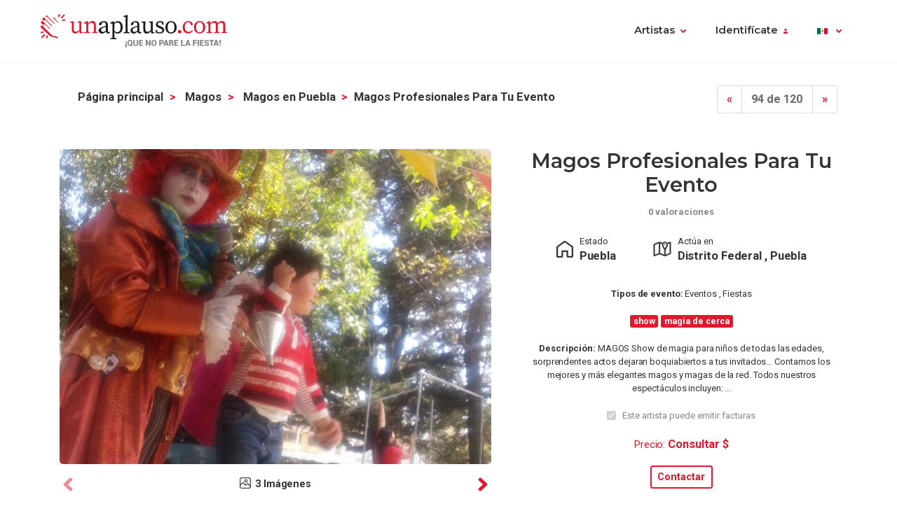

--- FILE ---
content_type: text/html; charset=UTF-8
request_url: https://www.unaplauso.com.mx/magos-profesionales-para-tu-evento_av39495c.html
body_size: 6407
content:
<!doctype html>
<html lang="es">
<head>
<meta charset="utf-8">
<meta name="viewport" content="width=device-width, initial-scale=1, shrink-to-fit=no">
<title>magos profesionales para tu evento</title>
<meta name="keywords" content="magos profesionales para tu evento,show,magia de cerca " />
<meta name="description" content="magos profesionales para tu evento. MAGOS	
Show de magia para niños de todas las edades, sorprendentes actos dejaran boquiabiertos a tus ... " />
<meta name="robots" content="index,follow" />
<link rel="icon" href="https://www.unaplauso.com.mx/images/ua3.2-favicon.ico" type="image/x-icon" />
<link rel="shortcut icon" href="https://www.unaplauso.com.mx/images/ua3.2-favicon.ico" type="image/x-icon" />
<link rel="stylesheet" href="https://www.unaplauso.com.mx/css/ua3.2-style2019.css">
<link href="https://fonts.googleapis.com/css?family=Montserrat:400,600|Roboto:400,400i,700,900" rel="stylesheet">
<script async src="https://www.googletagmanager.com/gtag/js?id=G-3G6DDEYX5M"></script>
<script>
		window.dataLayer = window.dataLayer || [];
        function gtag(){dataLayer.push(arguments);}
		gtag('js', new Date());
		gtag('config', 'G-3G6DDEYX5M');

                
			(function (w) {
				w.dataLayer = w.dataLayer || [];
				w.gtag = w.gtag || function(){ w.dataLayer.push(arguments); };

				function toSnake(s) {
					return String(s || '')
						.trim()
						.toLowerCase()
						.replace(/[^a-z0-9]+/g, '_')
						.replace(/^_+|_+$/g, '');
				}

				w.ga = function (cmd, obj) {
					if (cmd !== 'send' || !obj || obj.hitType !== 'event') return;

					var name = toSnake(obj.eventAction || 'ua_event');
					var params = {
						event_category: obj.eventCategory,
						event_label: obj.eventLabel
					};

					if (obj.value != null) {
						var v = Number(obj.value);
						if (!isNaN(v)) params.value = v;
					}
					if (obj.nonInteraction != null) {
						params.non_interaction = !!obj.nonInteraction;
					}

					w.gtag('event', name || 'ua_event', params);
				};
			})(window);
        
	</script>
</head>
<body>
<header class="fixed-top">
<div class="max-width mx-auto">
<nav class="navbar navbar-expand-md">
<div class="text-hide position-absolute">unAplauso</div>
<a class="navbar-brand" href="https://www.unaplauso.com.mx/">
<img class="d-none d-sm-block" src="https://www.unaplauso.com.mx/img/ua3.2-logo/logo-tag.svg" alt="logo unAplauso">
<img class="d-block d-sm-none" src="https://www.unaplauso.com.mx/img/ua3.2-logo/logo.svg" alt="logo unAplauso">
</a>
<button class="navbar-toggler" type="button" data-toggle="collapse" data-target="#navbarSupportedContent" aria-controls="navbarSupportedContent" aria-expanded="false" aria-label="Toggle navigation">
<span class="navbar-toggler-icon"></span>
</button>
<div class="collapse navbar-collapse" id="navbarSupportedContent">
<ul class="navbar-nav ml-auto">
<li class="nav-item dropdown">
<a class="nav-link dropdown-toggle" href="#" id="navbarDropdown" role="button" data-toggle="dropdown" aria-haspopup="true" aria-expanded="false">Artistas</a>
<div class="dropdown-menu" aria-labelledby="navbarDropdown">
<a class="dropdown-item" href="https://www.unaplauso.com.mx/artistas">Artistas</a>
<a class="dropdown-item" href="https://www.unaplauso.com.mx/agencias">Agencias</a>
<a class="dropdown-item" href="https://www.unaplauso.com.mx/servicios">Empresas y servicios</a>
<a class="dropdown-item" href="https://www.unaplauso.com.mx/salas">Salas</a>
<a class="dropdown-item" href="https://www.unaplauso.com.mx/formacion">Formación</a>
</div>   
</li>
<li class="nav-item dropdown" id="identificate">
<a class="nav-link dropdown-toggle login-toggle" href="#" id="loginDropdown" role="button" data-toggle="dropdown" aria-haspopup="true" aria-expanded="false">Identifícate</a>
<div class="dropdown-menu" aria-labelledby="loginDropdown" id="menuLogin">
<form class="px-3 py-1" name="login" id="form-login" method="post" action="https://www.unaplauso.com.mx/login_zl.html">
<input type="hidden" name="at-esPeticionContrasenya" value="0">
<div class="form-group mb-1">
<input type="email" class="form-control" id="inputEmail" placeholder="E-mail" name="at-email" required="true">
</div>
<p id="errorPass" style="font-size: 17px;color: red;display: none;">*</p>
<div class="form-group mb-1">
<input type="password" class="form-control" id="pw" placeholder="Contraseña" name="at-pw" required="true">
</div>
<div class="form-group mb-1">
<div class="form-check">
<input type="checkbox" class="form-check-input" id="dropdownCheck">
<label class="form-check-label text-muted small" for="dropdownCheck">Recuérdame</label>
</div>
</div>
<button type="submit" class="btn btn-primary" id="SubmitLogin">ENTRAR</button>
</form>
<div class="dropdown-divider"></div>
<a class="dropdown-item text-muted" rel="nofollow" href="https://www.unaplauso.com.mx/registrate_zu.html">Regístrate</a>
<a class="dropdown-item text-muted" href="javascript:recoveryPassword('https://www.unaplauso.com.mx/recuperar-password_zf.html');">Recuperar contraseña</a>
</div>   
</li>
<li class="nav-item">
</li>
<li class="nav-item dropdown menu-language">
<a title="mx" class="nav-link dropdown-toggle" href="#" id="languageDropdown" role="button" data-toggle="dropdown" aria-haspopup="true" aria-expanded="false">
<span class="flag-icon flag-mx" style="vertical-align: middle"></span>
</a>
<div class="dropdown-menu dropdown-menu-right" aria-labelledby="languageDropdown">
<div class="d-flex flex-row flex-wrap flags">
<a title="ES" class="flag-container" href="https://www.unaplauso.com/"><span class="flag-icon flag-es"></span></a>
<a title="DE" class="flag-container" href="https://www.einapplaus.de/"><span class="flag-icon flag-de"></span></a>
<a title="VE" class="flag-container" href="https://www.unaplauso.com/ve/"><span class="flag-icon flag-ve"></span></a>
<a title="UY" class="flag-container" href="https://www.unaplauso.com/uy/"><span class="flag-icon flag-uy"></span></a>
<a title="CH" class="flag-container" href="https://www.einapplaus.de/ch/"><span class="flag-icon flag-ch"></span></a>
<a title="PE" class="flag-container" href="https://www.unaplauso.com/pe/"><span class="flag-icon flag-pe"></span></a>
<a title="PY" class="flag-container" href="https://www.unaplauso.com/py/"><span class="flag-icon flag-py"></span></a>
<a title="MX" class="flag-container" href="https://www.unaplauso.com.mx/"><span class="flag-icon flag-mx"></span></a>
<a title="CR" class="flag-container" href="https://www.unaplauso.com/cr/"><span class="flag-icon flag-cr"></span></a>
<a title="CO" class="flag-container" href="https://www.unaplauso.com/co/"><span class="flag-icon flag-co"></span></a>
<a title="CL" class="flag-container" href="https://www.unaplauso.com/cl/"><span class="flag-icon flag-cl"></span></a>
<a title="BO" class="flag-container" href="https://www.unaplauso.com/bo/"><span class="flag-icon flag-bo"></span></a>
<a title="AT" class="flag-container" href="https://www.einapplaus.de/at/"><span class="flag-icon flag-at"></span></a>
<a title="AR" class="flag-container" href="https://www.unaplauso.com/ar/"><span class="flag-icon flag-ar"></span></a>
</div>
</div>   
</li>
</ul>
</div>
</nav>
</div>
</header>      <div id="page-ficha" class="container py-4">
<div class="sticky-footer text-center">
<a href="#contact-form" class="btn btn-primary">Contactar</a>
</div>
<div id="list-header" class="row no-gutters align-items-start mb-4">
<div class="col d-flex justify-content-center justify-content-md-between">
<!-- BREADCRUMB -->
<nav id="breadcrumb" class="d-none d-md-inline-block ml-2" aria-label="breadcrumb">
<ol class="breadcrumb">
<li class="breadcrumb-item">
<a class="font-weight-bold text-body" href="https://www.unaplauso.com.mx/" title="Página principal">Página principal</a>
</li> 
<li class="breadcrumb-item">
<a class="font-weight-bold text-body" href="https://www.unaplauso.com.mx/mago_it_c11172_1.html" title="Magos">Magos</a>
</li> 
<li class="breadcrumb-item">
<a class="font-weight-bold text-body" href="https://www.unaplauso.com.mx/mago-en-puebla_it_c11172_p214e_1.html" title="Magos en Puebla">Magos en Puebla</a>
</li> 
<li class="breadcrumb-item"><strong>magos profesionales para tu evento</strong></li>
</ol>
</nav>
<!-- PAGINATION -->
<nav aria-label="artist-pagination">
<ul class="pagination">
<li class="page-item">
<a class="page-link" href="https://www.unaplauso.com.mx/mago-magnitud_av394a70.html" aria-label="Previous">
<span aria-hidden="true">&laquo;</span>
</a>
</li>
<li class="page-item disabled"><a class="page-link" href="#">94 de 120</a></li>
<li class="page-item">
<a class="page-link" href="https://www.unaplauso.com.mx/show-de-mago-para-fiestas-df-y_av39379e.html" aria-label="Next">
<span aria-hidden="true">&raquo;</span>
</a>
</li>
</ul>
</nav>
</div>
</div>
<div id="top" class="row border-bottom pb-md-4">
<div id="gallery" class="order-2 order-md-1 col-12 col-md-7 mt-4 mt-md-0 pr-md-4">
<div class="owl-carousel owl-ficha owl-theme">
<div class="item item-photo overflow-hidden" data-hash="photo">
<a href="https://images.clapcdn.com/097_20131208_135839-jpg_23.jpg" target="_blank">
<img src="https://images.clapcdn.com/097_20131208_135839-jpg_23.jpg" class="d-block w-100" alt="magos profesionales para tu evento 0" />
</a>
</div>
<div class="item item-photo overflow-hidden" >
<a href="https://images.clapcdn.com/531_descarga-jpg_44.jpg" target="_blank">
<img src="https://images.clapcdn.com/531_descarga-jpg_44.jpg" class="d-block w-100" alt="magos profesionales para tu evento 1" />
</a>
</div>
<div class="item item-photo overflow-hidden" >
<a href="https://images.clapcdn.com/843_dsc01279-jpg_96.jpg" target="_blank">
<img src="https://images.clapcdn.com/843_dsc01279-jpg_96.jpg" class="d-block w-100" alt="magos profesionales para tu evento 2" />
</a>
</div>
</div>
<div class="gallery-icons d-flex justify-content-center small my-2">
<a href="#photo" class="gallery-button"><p class="font-weight-bold m-0"><span class="gallery-icon photo"></span>3 Imágenes</p></a>
</div>
</div>
<div id="artist-info" class="order-1 order-md-2 col-12 col-md-5 px-2">
<div class="d-flex flex-column align-items-center">
<div class="name text-center mb-2 position-relative">
<h1 class="h2 mb-1">magos profesionales para tu evento</h1>
<span class="x-small font-weight-bold text-muted">0 valoraciones</span>
</div>
<div class="cities d-flex flex-column flex-sm-row mb-4">
<div class="provincia flex-fill d-flex flex-row justify-content-center mb-2 mb-sm-0">
<div class="icon-lg">
<img class="w-100 h-auto" src="https://www.unaplauso.com.mx/img/icons/home.svg" />
</div>
<div class="pl-1 text">                     
<span class="x-small">Estado</span>
<p class="m-0"><strong>Puebla</strong></p>
</div>
</div>
<div class="provincia flex-fill d-flex flex-row justify-content-center ml-sm-5">
<div class="icon-lg">
<img class="w-100 h-auto" src="https://www.unaplauso.com.mx/img/icons/map.svg" />
</div>
<div class="pl-1 text">                     
<span class="x-small">Actúa en</span>
<p class="m-0">
<strong>
Distrito Federal
,                                                                Puebla
</strong>
</p>
</div>
</div>
</div>
<div class="category">
<p class="x-small text-center">
<strong>Tipos de evento:</strong>
Eventos
,                                              Fiestas
</p>
</div>
<div class="tags mb-2">
<span class="badge badge-primary">show</span>
<span class="badge badge-primary">magia de cerca</span>
</div>
<div class="description">
<p class="x-small text-center">
<strong>Descripción:</strong> 
MAGOS	 
Show de magia para niños de todas las edades, sorprendentes actos dejaran boquiabiertos a tus invitados… 
Contamos los mejores y más elegantes magos y magas de la red. 
Todos nuestros espectáculos incluyen: ...
</p>
</div>
<div class="invoice">
<div class="form-group form-check">
<input type="checkbox" class="form-check-input" id="exampleCheck1" disabled checked>
<label class="form-check-label x-small text-muted" for="exampleCheck1">Este artista puede emitir facturas</label>
</div>
</div>
<div class="prices">
<p class="text-primary text-center"><small>Precio:</small> <strong><a href="#contact-form">Consultar $</a></strong></p>
</div>
<div class="check-button">
<a href="#contact-form" class="btn btn-sm btn-outline-primary">Contactar</a>
</div>
<div class="published mt-3">
<p class="x-small text-muted">Publicado el  20/08/2014 16:40:22 | 1984 visitas</p>
</div>
</div>
</div>
</div>
<div id="description" class="row border-bottom py-4">
<div class="col-sm-8 offset-md-1 pr-md-5">
<h3 class="mb-4">Descripción</h3>
MAGOS	<br />
<br />
Show de magia para niños de todas las edades, sorprendentes actos dejaran boquiabiertos a tus invitados…<br />
Contamos los mejores y más elegantes magos y magas de la red.<br />
<br />
Todos nuestros espectáculos incluyen: equipo de audio, efectos especiales; cámara de humo, pirotecnia, luces, cañón de confeti. Asistentes, animadoras uniformadas.<br />
Efectos sorprendentes, con palomas, conejos, perritos, cartas, macadas, dados, pelotas.<br />
Efectos con fuego y con agua.<br />
Ilusiones como suspender en el aire a tu festejado, aparición de una jaula a su edecán, baúl de la metamorfosis, dividir en tres partes a su edecán, la asombrosa magia de los vestidos, desaparición de la cabeza de un adulto con 14 dagas.<br />
<br />
Contamos con show tema Harry Potter, El Sombrerero Loco, El Mago de Oz.<br />
El gran cómico mago Char-la-tan, mago tradicional que viste elegante, Ventriloquia y sus perritos adiestrados.<br />
<br />
Shows dinámicos, interactivos, sin ridiculizar a tu público. Garantizamos puntualidad y seriedad en tu contratación.<br />
Facturamos y aceptamos pagos con tarjetas visa/master card.<br />
<br />
Conocemos el mejor show está a tu alcance,  fotos de más de un evento respaldan nuestra experiencia, calidad y compromiso que tenemos con nuestros clientes.<br />
<br />
Contacto: http://*****.***<br />
Tel. 01(55) ***.***.***/ ***.***.*** D.F.   Nota: Vamos a toda la república mexicana.<br />
Videos: http://*****.***        <br />
You tube: http://*****.***<br />
Facebook: http://*****.***<br />
A.
</div>
<div class="col-10 offset-1 col-sm-4 offset-sm-0 col-md-3 col-photos mt-5">
<img src="https://images.clapcdn.com/st_531_descarga-jpg_44.jpg" alt="magos profesionales para tu evento foto 1" title="magos profesionales para tu evento foto 1" class="w-100 rounded mb-3"/>
<img src="https://images.clapcdn.com/st_843_dsc01279-jpg_96.jpg" alt="magos profesionales para tu evento foto 2" title="magos profesionales para tu evento foto 2" class="w-100 rounded"/>
</div>
</div>
<div id="repertory" class="row border-bottom py-4 py-md-5">
</div>
<div id="comments" class="border-bottom py-4">
<div class="comment-list row">
<div class="title col">
<h3 class="mb-4">Opiniones de <span>magos profesionales para tu evento</span></h3>
</div>
</div><!-- .row -->
<div class="text-center small font-weight-bold my-2">
<a href="#" data-toggle="modal" data-target="#add-comment-form" class="add-comment"><span class="icon"></span> Añadir opinion</a>
</div>
<div class="modal fade" id="add-comment-form" tabindex="-1" role="dialog" aria-labelledby="exampleModalLongTitle" aria-hidden="true">
<form class="modal-dialog modal-dialog-centered" role="document" name="login" id="form-login2" method="post" action="https://www.unaplauso.com.mx/login_zl.html">
<input type="hidden" name="at-esPeticionContrasenya" value="0">
<div class="modal-content p-2">
<div class="modal-header">
<h4 class="modal-title text-body">Identifícate</h4>
<button type="button" class="close" data-dismiss="modal" aria-label="Close"><span aria-hidden="true">&times;</span></button>
</div>
<div class="modal-body mt-1">
<div class="form-group">
<input type="email" class="form-control" id="inputEmail" placeholder="E-mail" name="at-email" required="true">
</div>
<p id="errorPass" style="font-size: 17px;color: red;display: none;">*</p>
<div class="form-group">
<input type="password" class="form-control" id="pw" placeholder="Contraseña" name="at-pw" required="true">
</div>
<div class="form-group">
<div class="form-check">
<input type="checkbox" class="form-check-input" id="dropdownCheck">
<label class="form-check-label text-muted small" for="dropdownCheck">Recuérdame</label>
</div>
</div>
<button type="submit" class="btn btn-primary" id="SubmitLogin">ENTRAR</button>
<div class="dropdown-divider"></div>
<a class="text-muted" rel="nofollow" href="https://www.unaplauso.com.mx/registrate_zu.html">Regístrate</a>
</form>
</div>      
</div>
</div>
</div><!-- #comments -->
<div id="contact" class="row py-4">
<div id="contact-form" class="col-12 col-sm-6">
<h3 class="mb-4">Formulario de contacto</h3>
<h5 class="mb-2">Contacta sin compromiso con <span>{$tituloAnuncio}</span></h5>
<p>A través de unAplauso puedes ponerte en contacto con este anunciante.</p>
<form id="formContactarContent" name="formContactarContent" class="sendMessage" method="post" data-action="https://www.unaplauso.com.mx/_xe.html">
<input type="hidden" name="existe" id="existe" value="-1" />
<input type="hidden" name="function" value="contact" />
<input type="hidden" name="id" value="625722" />
<input type="hidden" name="type" value="contacto" />
<input type="hidden" name="idType" value="3" />
<div class="row">
<div class="col form-group">
<input type="text" name="name" class="form-control" placeholder="Nombre *" aria-label="Nombre" minlength="3" required="true" value="">
</div>
<div class="col form-group">
<input type="text" name="surname" class="form-control" placeholder="Apellidos *" aria-label="Apellidos" minlength="3" required="true" value="">
</div>
</div>
<div class="row">
<div class="col form-group">
<input type="email" name="mail" class="form-control" placeholder="E-mail *" aria-label="E-mail" required="true" value="">
</div>
<div class="col form-group">
<input type="tel" name="telephone" class="form-control" placeholder="Teléfono " aria-label="Teléfono"  value="">
</div>
</div>
<div class="row">
<div class="col form-group">
<select class="form-control" id="tipo-evento" name="event">
<option selected>Tipo de evento</option>
<option value="51|Aniversarios" >
Aniversarios
</option>
<option value="52|Banquetes" >
Banquetes
</option>
<option value="53|Bautizo" >
Bautizo
</option>
<option value="54|Bienvenidas" >
Bienvenidas
</option>
<option value="55|Bodas" >
Bodas
</option>
<option value="56|Celebraciones" >
Celebraciones
</option>
<option value="57|Cenas" >
Cenas
</option>
<option value="70|Cocteles" >
Cocteles
</option>
<option value="59|Conciertos" >
Conciertos
</option>
<option value="60|Congresos" >
Congresos
</option>
<option value="61|Convenciones" >
Convenciones
</option>
<option value="78|Cruceros" >
Cruceros
</option>
<option value="62|Cumpleaños" >
Cumpleaños
</option>
<option value="81|Despedidas" >
Despedidas
</option>
<option value="77|Despedidas de soltera" >
Despedidas de soltera
</option>
<option value="72|Eventos" >
Eventos
</option>
<option value="63|Exposiciones" >
Exposiciones
</option>
<option value="64|Ferias" >
Ferias
</option>
<option value="75|Festivales" >
Festivales
</option>
<option value="85|Fiestas" >
Fiestas
</option>
<option value="66|Funerales" >
Funerales
</option>
<option value="67|Inauguraciones" >
Inauguraciones
</option>
<option value="83|Misas" >
Misas
</option>
<option value="82|Piñatas" >
Piñatas
</option>
<option value="58|Primera comunión" >
Primera comunión
</option>
<option value="79|Quinceañeras" >
Quinceañeras
</option>
<option value="69|Recepciones" >
Recepciones
</option>
</select>
</div>
<div class="col form-group">
<select class="form-control" id="provincia" name="province" required="true" >
<option disabled selected>Provincia del evento *</option>
<option value="1409|Distrito Federal" >
Distrito Federal
</option>
<option value="1421|Puebla" >
Puebla
</option>
</select>
</div>
</div>
<div class="row">
<div class="col form-group">
<span class="btn form-control text-left" type="button">Fecha del evento *</span>
</div>
<div class="col form-group">
<input type="date" name="fecha_evento" required="true" min="2026-01-27" value="" class="btn btn-outline-gray form-control">
</div>
</div>
<div class="form-group">
<textarea placeholder="Quiero saber más sobre ..." class="form-control" name="comment" id="saberMas" rows="3" required="true"></textarea>
</div>
<div class="form-check">
<input class="form-check-input" name="interest" type="checkbox" id="estoyInteresado" checked>
<label class="form-check-label text-muted small" for="estoyInteresado">Podría estar interesado en una actuación.</label>
</div>
<div class="row">
<div class="col form-group">
<button type="button" class="btn btn-primary my-2 send">Contactar</button>
<button type="submit" class="d-none"></button>
</div>
<div class="col form-group">
</div>
</div>
<p class="text-muted small">Al presionar "Contactar" estás aceptando las <a rel='nofollow' href='https://www.unaplauso.com.mx/condiciones-legales_el.html' target='_blank'>Condiciones Legales</a>.</p>
</form>
</div>
</div><!-- #contact -->
</div><!-- #page-ficha -->
<footer class="page-footer">
<div class="container">
<div class="clearfix text-center">
<ul class="float-lg-left list-inline footer-links">
<li class='list-inline-item'><a href='https://www.unaplauso.com.mx/que-es-unaplauso_ev1.html' rel='nofollow'>¿Qué es unAplauso.com?</a></li><li class='list-inline-item'><a href='https://www.unaplauso.com.mx/preguntas-habituales_ev3.html' rel='nofollow'>Preguntas habituales</a></li><li class='list-inline-item'><a href='https://www.unaplauso.com.mx/sugerencias_ev4.html' rel='nofollow'>Contacto</a></li><li class='list-inline-item'><a href='https://www.unaplauso.com.mx/condiciones_ev6.html' rel='nofollow'>Condiciones de Publicación</a></li><li class='list-inline-item'><a href='https://quenoparelafiesta.es/' target='_blank'>#QueNoPareLaFiesta</a></li>
</ul>
<ul class="float-lg-right list-inline share-icons mt-4 mt-lg-0">
<li class="list-inline-item share-icon"><a href="https://www.facebook.com/pages/unAplauso/41439617363" target="_blank"><img width="24" height="24" alt="facebook" src="https://www.unaplauso.com.mx/img/ua3.2-icons/social/Facebook.svg" /></a></li>
<li class="list-inline-item share-icon"><a href="https://twitter.com/#!/unAplauso_es" target="_blank"><img width="24" height="24" alt="twitter" src="https://www.unaplauso.com.mx/img/ua3.2-icons/social/Twitter.svg" /></a></li>
<li class="list-inline-item share-icon"><a href="https://www.instagram.com/unaplauso.es/" target="_blank"><img width="24" height="24" alt="instagram" src="https://www.unaplauso.com.mx/img/ua3.2-icons/social/Instagram.svg" /></a></li>
<li class="list-inline-item share-icon"><a href="https://www.linkedin.com/company/unaplauso.com/" target="_blank"><img width="24" height="24" alt="linkedIn" src="https://www.unaplauso.com.mx/img/ua3.2-icons/social/LinkedIn.svg" /></a></li>
</ul>
</div>
</div>
</footer>
<!-- jQuery first, then Popper.js, then Bootstrap JS -->
<script src="https://code.jquery.com/jquery-3.5.1.min.js" integrity="sha256-9/aliU8dGd2tb6OSsuzixeV4y/faTqgFtohetphbbj0=" crossorigin="anonymous"></script>
<script src="https://cdnjs.cloudflare.com/ajax/libs/popper.js/1.14.6/umd/popper.min.js" integrity="sha384-wHAiFfRlMFy6i5SRaxvfOCifBUQy1xHdJ/yoi7FRNXMRBu5WHdZYu1hA6ZOblgut" crossorigin="anonymous"></script>
<script src="https://stackpath.bootstrapcdn.com/bootstrap/4.2.1/js/bootstrap.min.js" integrity="sha384-B0UglyR+jN6CkvvICOB2joaf5I4l3gm9GU6Hc1og6Ls7i6U/mkkaduKaBhlAXv9k" crossorigin="anonymous"></script>   
<script src="https://www.unaplauso.com.mx/js/owl.carousel.min.js"></script>
<script src="https://www.unaplauso.com.mx/js/scripts.js"></script>   
</body>
</html>

--- FILE ---
content_type: image/svg+xml
request_url: https://www.unaplauso.com.mx/img/icons/dropdown-icon.svg
body_size: 395
content:
<?xml version="1.0" encoding="UTF-8"?>
<svg width="8px" height="5px" viewBox="0 0 8 5" version="1.1" xmlns="http://www.w3.org/2000/svg" xmlns:xlink="http://www.w3.org/1999/xlink">
    <title>icons/dropdown-icon</title>
    <desc>Created with Sketch.</desc>
    <g id="icons/dropdown-icon" stroke="none" stroke-width="1" fill="none" fill-rule="evenodd" stroke-linecap="round" stroke-linejoin="round">
        <polyline id="Path" stroke="#E2192D" stroke-width="2" points="7 1 4 4 1 1"></polyline>
    </g>
</svg>

--- FILE ---
content_type: image/svg+xml
request_url: https://www.unaplauso.com.mx/img/ua3.2-logo/logo.svg
body_size: 15109
content:
<?xml version="1.0" encoding="UTF-8"?>
<svg width="223px" height="30px" viewBox="0 0 223 30" version="1.1" xmlns="http://www.w3.org/2000/svg">
    <title>logo/horizontal/light-bg/simple</title>
    <desc>Created with Sketch.</desc>
    <g id="logo/horizontal/light-bg/simple" stroke="none" stroke-width="1" fill="none" fill-rule="evenodd">
        <path d="M166.272809,18.91 C166.824374,18.9139639 167.351769,19.1363901 167.738966,19.5283443 C168.126162,19.9202984 168.34144,20.4496715 168.337438,21 C168.329106,22.1459466 167.3913,23.0681858 166.242779,23.0598918 C165.094257,23.0515979 164.169929,22.1159115 164.178221,20.9699646 C164.186514,19.8240178 165.124287,18.901746 166.272809,18.91 Z M177.112112,21.205 C178.795793,21.2270919 180.365927,20.3601313 181.241371,18.925 L181.952966,19.275 C181.15618,21.72 179.266944,23.075 176.490719,23.075 C172.446652,23.075 169.905955,20.24 169.905955,15.74 C169.905955,11.115 173.158247,8.35 176.666112,8.35 C179.297011,8.35 181.48191,9.97 181.862764,12.15 C181.79417,12.814987 181.201989,13.3010475 180.534787,13.24 C179.562607,13.24 179.176742,12.65 178.971281,11.91 L178.405011,9.91 C177.870344,9.74803879 177.315066,9.66383925 176.756315,9.66 C174.185551,9.66 172.356449,11.745 172.356449,15.46 C172.356449,19.175 174.335888,21.205 177.112112,21.205 Z M190.016045,8.335 C193.348517,8.335 196.746135,10.865 196.746135,15.755 C196.746135,20.645 193.413663,23.06 190.016045,23.06 C186.618427,23.06 183.280944,20.645 183.280944,15.755 C183.280944,10.865 186.618427,8.335 190.016045,8.335 Z M190.016045,21.735 C192.581798,21.735 194.09018,19.68 194.09018,15.735 C194.09018,11.79 192.646944,9.64 190.016045,9.64 C187.385146,9.64 185.94191,11.765 185.94191,15.735 C185.94191,19.705 187.385146,21.735 190.016045,21.735 Z M220.64973,21.225 L222.774494,21.65 L222.774494,22.68 L215.98427,22.68 L215.98427,21.65 L218.204247,21.25 C218.249348,19.785 218.249348,17.86 218.249348,16.5 L218.249348,13.955 C218.249348,11.185 217.48764,10.39 215.74373,10.39 C214.460854,10.39 213.258157,10.895 211.684629,12.28 C211.736887,12.7782732 211.76198,13.2790109 211.759798,13.78 L211.759798,16.495 C211.759798,17.85 211.774831,19.765 211.804899,21.225 L213.914629,21.65 L213.914629,22.705 L207.124404,22.705 L207.124404,21.675 L209.354404,21.27 C209.399506,19.805 209.399506,17.88 209.399506,16.52 L209.399506,14.02 C209.399506,11.28 208.68791,10.395 206.918944,10.395 C205.550876,10.395 204.413326,10.935 202.909955,12.23 L202.909955,16.495 C202.909955,17.81 202.924989,19.725 202.955056,21.225 L205.064787,21.65 L205.064787,22.685 L198.274562,22.685 L198.274562,21.655 L200.499551,21.25 C200.544652,19.77 200.544652,17.82 200.544652,16.5 L200.544652,15.11 C200.544652,13.49 200.519596,12.575 200.459461,11.395 L198.094157,11.13 L198.094157,10.1 L202.103146,8.335 L202.544135,8.625 L202.789685,11.01 C204.18782,9.465 206.167258,8.335 208.006382,8.335 C209.845506,8.335 210.973034,9.16 211.474157,11.09 C212.763887,9.41615097 214.736319,8.40555167 216.851213,8.335 C219.216517,8.335 220.604629,9.805 220.604629,13.46 L220.604629,16.495 C220.604629,17.85 220.619663,19.765 220.64973,21.225 Z M48.9246966,12.955 L48.9347191,21.21 L50.9742921,21.65 L50.9742921,22.68 L46.9653034,22.915 L46.6546067,20.295 C45.046,22.24 43.1818202,23.06 41.392809,23.06 C39.0325169,23.06 37.5542022,21.65 37.5842697,17.76 L37.6744719,10.42 L35.5497079,9.965 L35.5497079,8.93 L39.8042472,8.55 L40.0999101,8.845 L39.949573,12.965 L39.949573,17.465 C39.949573,20.085 40.7162921,21 42.3399326,21 C43.7480899,21 45.1813034,20.35 46.5694157,19.06 L46.6495955,10.41 L44.5248315,9.955 L44.5248315,8.92 L48.719236,8.54 L49.0148989,8.835 L48.9246966,12.955 Z M66.2585618,16.5 C66.2585618,17.85 66.2735955,19.765 66.3186966,21.225 L68.428427,21.65 L68.428427,22.68 L61.6382022,22.68 L61.6382022,21.65 L63.8782247,21.27 C63.9283371,19.805 63.9283371,17.88 63.9283371,16.52 L63.9283371,14.02 C63.9283371,11.28 63.1916854,10.395 61.4227191,10.395 C60.0145618,10.395 58.8469438,10.94 57.2884494,12.235 L57.2884494,16.495 C57.2884494,17.81 57.3034831,19.725 57.3335506,21.225 L59.4432809,21.65 L59.4432809,22.685 L52.1519326,22.685 L52.1519326,21.655 L54.8780449,21.25 C54.9281573,19.77 54.9281573,17.82 54.9281573,16.5 L54.9281573,15.11 C54.9281573,13.49 54.8980899,12.575 54.8379551,11.395 L51.9765393,11.13 L51.9765393,10.1 L56.4866517,8.335 L56.9276404,8.625 L57.1782022,11.015 C58.5863596,9.465 60.6509888,8.335 62.5101573,8.335 C65.0458427,8.335 66.2585618,9.895 66.2585618,13.78 L66.2585618,16.5 Z M12.3627191,23.725 C13.844056,25.3078807 15.8624494,26.2845175 18.0254157,26.465 C19.3233258,26.56 20.3305843,27.345 21.4130112,27.935 C20.5360449,28.93 19.4886966,28.79 18.4864494,28.245 C17.4020427,27.6594983 16.2074779,27.3053378 14.9785843,27.205 C13.3555298,27.0394302 11.8305278,26.3514713 10.6338427,25.245 C7.48177528,22.375 4.36979775,19.47 1.24779775,16.57 C0.586314607,15.955 0.225505618,15.225 0.801797753,14.375 C1.00495119,13.9794038 1.37000024,13.691099 1.80253751,13.5846457 C2.23507478,13.4781924 2.69262333,13.5640448 3.05685393,13.82 C3.32145343,14.5601997 3.76361462,15.2245294 4.34474157,15.755 C7.01740075,18.4016667 9.69005993,21.0583333 12.3627191,23.725 Z M3.45775281,13 L1.6587191,11.34 C0.957146067,10.685 0.63141573,9.925 1.24278652,9.065 C1.46398694,8.66154847 1.85844867,8.38163155 2.31300491,8.30555437 C2.76756114,8.22947718 3.23197503,8.36564768 3.57301124,8.675 C4.14930337,10.015 5.26179775,10.885 6.26404494,11.885 C7.89770787,13.535 9.55642697,15.16 11.1900899,16.805 C11.4306292,17.045 11.8265169,17.405 11.4757303,17.71 C11.1249438,18.015 10.8994382,17.54 10.6889663,17.335 C9.30085393,15.975 7.92777528,14.59 6.54467416,13.22 C5.30689888,12 4.83083146,11.975 3.45775281,13 Z M3.30240449,7.295 C2.58579775,6.62 2.14982022,5.87 2.85139326,4.935 C3.55296629,4 4.40988764,4 5.31692135,4.68 C5.95835955,5.925 7.05080899,6.775 8.00294382,7.735 C9.8671236,9.615 11.7513483,11.47 13.6155281,13.34 C13.8510562,13.58 14.3321348,13.84 13.931236,14.245 C13.5303371,14.65 13.2647416,14.165 13.0292135,13.935 C11.0497753,12 9.09539326,10.03 7.12597753,8.085 C5.83307865,6.8 5.4221573,6.775 3.95386517,7.845 C3.73838202,7.665 3.5128764,7.49 3.30240449,7.295 Z M8.69950562,3.885 C7.84258427,3 7.01573034,2.775 6.00346067,3.535 C6.21393258,1.76 7.24123596,1.325 8.9751236,2.325 C9.12011476,2.97066308 9.47194381,3.5516346 9.97737079,3.98 C11.9417753,5.925 13.9262247,7.855 15.8505393,9.855 C16.2564494,10.275 17.3288539,10.775 16.7876404,11.275 C16.1261573,11.905 15.6601124,10.785 15.2141124,10.355 C13.0125094,8.23166667 10.8409738,6.075 8.69950562,3.885 Z M18.7771011,7 C20.0732591,8.22009046 21.3011952,9.51037157 22.4553483,10.865 C19.5889213,9.36 17.669618,6.83 15.439618,4.65 C16.246427,4.085 16.9680449,4.395 17.669618,4.865 C17.6245169,5.79 18.180764,6.41 18.7771011,7 Z M28.9849888,1.81 C28.1180449,2.72 27.2160225,3.6 26.314,4.48 C25.953191,4.83 25.6675506,5.25 25.1113034,5.065 C24.7025774,4.90637082 24.4940074,4.45253071 24.6402472,4.04 C24.7819433,3.78095599 24.9745383,3.553081 25.2065169,3.37 L25.8880449,2.685 C26.3290337,2.245 26.7650112,1.805 27.2110112,1.375 C27.5617978,1 28.0027865,0.41 28.5790787,0.675 C28.9849888,0.86 29.350809,1.425 28.9849888,1.81 Z M5.46725843,24.055 C5.63534416,24.1507294 5.75512491,24.3127998 5.79710987,24.5013085 C5.83909483,24.6898172 5.79938341,24.8872508 5.68775281,25.045 C4.71033249,26.2118778 3.63394584,27.2925424 2.47053933,28.275 C2.37187878,28.3322567 2.26291173,28.3696302 2.14982022,28.385 C1.84456286,28.3895274 1.56076912,28.2288165 1.4081573,27.965 C1.20477245,27.6820882 1.23883217,27.2934036 1.48833708,27.05 C2.47053933,26.0433333 3.46276404,25.055 4.46501124,24.085 C4.74263168,23.821663 5.17431576,23.8087415 5.46725843,24.055 Z M3.50786517,22.17 C2.8714382,22.41 2.20995506,22.66 1.55849438,22.85 C1.35461632,22.9228015 1.12939099,22.9061902 0.938457373,22.8042697 C0.74752376,22.7023493 0.608687827,22.5246245 0.556247191,22.315 C0.478423048,22.140328 0.475023081,21.9416122 0.546826446,21.7643916 C0.618629812,21.587171 0.7594808,21.4466387 0.937101124,21.375 C1.68392822,21.0430809 2.4565248,20.7721915 3.2472809,20.565 C3.7634382,20.44 4.07413483,20.83 4.16433708,21.33 C4.14381165,21.7196885 3.88164511,22.0551483 3.50786517,22.17 Z M9.13548315,26.445 C8.89995506,27.11 8.67444944,27.77 8.41386517,28.415 C8.33588574,28.6120855 8.17947328,28.7680736 7.98190815,28.8457853 C7.78434303,28.9234969 7.56332324,28.9159705 7.37152809,28.825 C7.18255959,28.7800293 7.02099911,28.6583633 6.92584677,28.4893719 C6.83069443,28.3203805 6.81059648,28.1194194 6.87040449,27.935 C7.09006843,27.1422097 7.37673653,26.3694395 7.72732584,25.625 C7.9578427,25.15 8.45896629,25.16 8.89995506,25.41 C9.18743058,25.6720466 9.28135388,26.0847813 9.13548315,26.445 Z M23.4726292,1.21 C23.2421124,1.87 23.0115955,2.535 22.7510112,3.175 C22.6741218,3.37175225 22.5186504,3.5277128 22.321873,3.60548849 C22.1250956,3.68326418 21.9047569,3.67584146 21.7136854,3.585 C21.5247169,3.54002927 21.3631564,3.41836334 21.2680041,3.24937193 C21.1728517,3.08038052 21.1527538,2.87941945 21.2125618,2.695 C21.4327559,1.90305566 21.7176811,1.13046557 22.0644719,0.385 C22.3,-0.09 22.7961124,-0.08 23.2421124,0.17 C23.5313529,0.433314717 23.6236111,0.84954668 23.4726292,1.21 Z M29.2054831,7.815 C28.5640449,8.03 27.8724944,8.25 27.1909663,8.41 C26.9866042,8.46707821 26.7676721,8.43709103 26.5862859,8.32717677 C26.4048997,8.21726252 26.2772851,8.03725345 26.2338202,7.83 C26.1612834,7.6533609 26.1647568,7.45472935 26.2434254,7.28072252 C26.322094,7.1067157 26.4690315,6.97265379 26.6497528,6.91 C27.4173169,6.60768157 28.208392,6.36854999 29.0150562,6.195 C29.5362247,6.095 29.8268764,6.5 29.8920225,7 C29.8614371,7.39021429 29.5854811,7.71780532 29.2054831,7.815 Z" id="red" fill="#E2192D"></path>
        <path d="M81.788382,21.47 C82.2461005,21.4547858 82.6704912,21.2273491 82.9359551,20.855 L83.5272809,21.5 C82.8206966,22.615 82.0239101,23 81.0216629,23 C79.6822115,23.0356708 78.5416735,22.0350326 78.4057978,20.705 C76.7771461,22.31 75.7799101,23.07 74.0610562,23.07 C71.9012135,23.07 69.6010562,21.835 69.6010562,19.39 C69.6010562,17.74 70.9891685,16.415 74.9430337,14.97 C76.0571739,14.5773266 77.191287,14.24353 78.3406517,13.97 L78.3406517,13.25 C78.3406517,10.365 77.5137978,9.66 75.564427,9.66 C75.0066914,9.65780155 74.4509586,9.72669234 73.9107191,9.865 L73.3193933,11.81 C73.0537978,12.665 72.612809,13.135 71.8160225,13.135 C71.019236,13.135 70.0420449,12.695 69.9869213,11.955 C70.5481798,9.72 73.2342022,8.335 76.1858202,8.335 C79.2226292,8.335 80.6959326,9.72 80.6959326,13.43 L80.6959326,19.675 C80.6959326,21 81.1118652,21.47 81.788382,21.47 Z M72.6077978,18.97 L72.6077978,18.965 C72.6077978,20.53 73.6651685,21.145 74.9981573,21.17 C76.0054157,21.17 76.5917303,20.805 78.3356404,19.57 L78.3356404,15.07 C77.394105,15.3180074 76.4672429,15.6184787 75.5594157,15.97 C72.9034607,17 72.6077978,18.12 72.6077978,18.97 Z M92.8632135,8.335 C95.9902247,8.335 98.480809,11.105 98.480809,15.64 C98.480809,20.175 95.8849888,23.06 92.427236,23.06 C90.8712022,23.0691251 89.4034763,22.3396917 88.4733708,21.095 L88.4733708,23.505 C88.4733708,25.08 88.498427,26.68 88.5284944,28.27 L91.2796629,28.715 L91.2796629,29.75 L83.7227191,29.75 L83.7227191,28.715 L86.1431461,28.29 C86.1798951,26.7166667 86.1982697,25.1416667 86.1982697,23.565 L86.1982697,15.11 C86.1982697,13.49 86.1732135,12.575 86.1130787,11.395 L83.7477753,11.13 L83.7477753,10.1 L87.756764,8.335 L88.1977528,8.625 L88.3781573,10.55 C89.7813034,9.02 91.2946966,8.335 92.8632135,8.335 Z M91.8860225,21.44 C94.1310562,21.44 95.9601573,19.705 95.9601573,15.905 C95.9601573,12.105 94.3966517,9.955 92.2117528,9.955 C91.3097303,9.955 90.1471236,10.32 88.5535506,11.625 L88.5535506,19.88 C89.6911011,20.97 90.7835506,21.44 91.8860225,21.44 Z M104.318899,16.5 C104.318899,18.07 104.343955,19.65 104.384045,21.225 L106.774404,21.65 L106.774404,22.685 L99.5131236,22.685 L99.5131236,21.655 L101.908494,21.23 C101.938562,19.655 101.963618,18.075 101.963618,16.5 L101.963618,3.53 L99.5131236,3.235 L99.5131236,2.205 L104.023236,0.88 L104.439169,1.115 L104.318899,5.3 L104.318899,16.5 Z M119.497933,21.47 C119.954492,21.4555552 120.377677,21.2277701 120.640494,20.855 L121.23182,21.5 C120.530247,22.615 119.728449,23 118.726202,23 C117.387764,23.0354628 116.248767,22.034259 116.115348,20.705 C114.486697,22.31 113.484449,23.07 111.765596,23.07 C109.610764,23.07 107.81173,21.835 107.81173,19.39 C107.81173,17.74 108.693708,16.415 112.652584,14.97 C113.764794,14.5766106 114.897277,14.2428014 116.045191,13.97 L116.045191,13.25 C116.045191,10.365 115.218337,9.66 113.268966,9.66 C112.711231,9.65780155 112.155498,9.72669234 111.615258,9.865 L111.028944,11.81 C110.76836,12.665 110.32236,13.135 109.525573,13.135 C109.188975,13.1701966 108.853091,13.0622611 108.600347,12.8376806 C108.347603,12.6131 108.201393,12.2926617 108.197596,11.955 C108.758854,9.72 110.943753,8.335 113.895371,8.335 C116.927169,8.335 118.405483,9.72 118.405483,13.43 L118.405483,19.675 C118.405483,21 118.816404,21.47 119.497933,21.47 Z M110.312337,18.97 L110.312337,18.965 C110.312337,20.53 111.349663,21.145 112.707708,21.17 C113.709955,21.17 114.301281,20.805 116.04018,19.57 L116.04018,15.07 C115.098644,15.3180074 114.171782,15.6184787 113.263955,15.97 C110.608,17 110.312337,18.12 110.312337,18.97 Z M134.496562,12.955 L134.496562,21.21 L136.531124,21.65 L136.531124,22.69 L132.547191,22.925 L132.231483,20.305 C130.622876,22.25 128.758697,23.07 126.969685,23.07 C124.604382,23.07 123.131079,21.66 123.161146,17.77 L123.241326,10.42 L121.121573,9.965 L121.121573,8.93 L125.371101,8.55 L125.666764,8.845 L125.521438,12.965 L125.521438,17.465 C125.521438,20.085 126.288157,21 127.911798,21 C129.319955,21 130.753169,20.35 132.13627,19.06 L132.216449,10.41 L130.096697,9.955 L130.096697,8.92 L134.291101,8.54 L134.586764,8.835 L134.496562,12.955 Z M144.032944,14.58 C146.984562,15.67 148.107079,17.05 148.132135,18.835 C148.132135,21.015 146.212831,23.015 142.43436,23.015 C140.905859,23.0196657 139.401572,22.6341099 138.064562,21.895 L137.949303,18.685 L139.512809,18.685 L140.094112,21.22 C140.851907,21.544328 141.670053,21.7045227 142.494494,21.69 C144.769596,21.69 145.831978,20.78 145.831978,19.425 C145.831978,18.155 144.944989,17.51 143.08582,16.83 L141.727775,16.33 C139.572944,15.535 138.154764,14.38 138.154764,12.38 C138.154764,10.26 139.953798,8.29 143.231146,8.29 C144.687314,8.28654422 146.113139,8.70516875 147.335348,9.495 L147.22009,12.495 L145.716719,12.495 L145.255685,10.16 C144.612683,9.82933956 143.8994,9.65784941 143.176022,9.66 C141.346921,9.66 140.404809,10.455 140.404809,11.69 C140.404809,13.015 141.146472,13.52 143.150966,14.255 L144.032944,14.58 Z M156.320494,8.335 C159.652966,8.335 163.050584,10.865 163.050584,15.755 C163.050584,20.645 159.718112,23.06 156.320494,23.06 C152.922876,23.06 149.585393,20.645 149.585393,15.755 C149.585393,10.865 152.922876,8.335 156.320494,8.335 Z M156.320494,21.735 C158.886247,21.735 160.389618,19.68 160.389618,15.735 C160.389618,11.79 158.951393,9.64 156.320494,9.64 C153.689596,9.64 152.241348,11.765 152.241348,15.735 C152.241348,19.705 153.689596,21.735 156.320494,21.735 Z" id="black" fill="#1A1818" fill-rule="nonzero"></path>
    </g>
</svg>